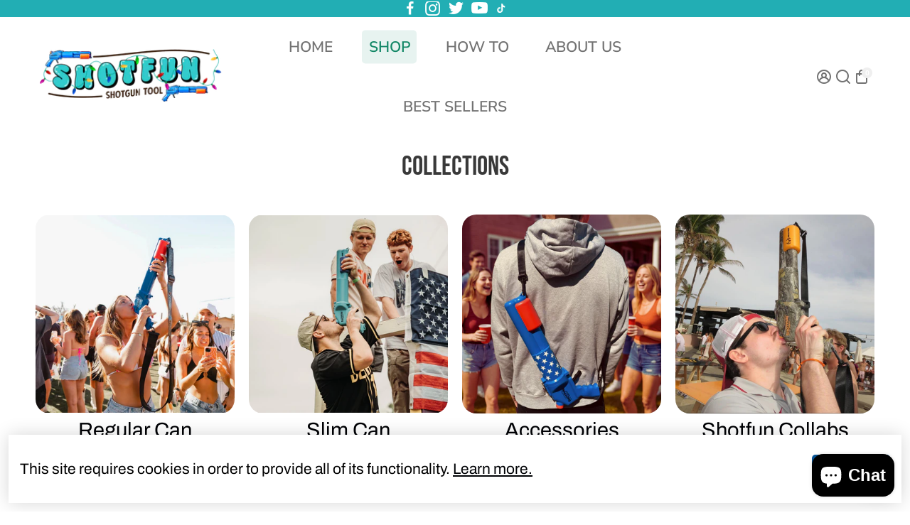

--- FILE ---
content_type: text/javascript
request_url: https://shotfun.co/cdn/shop/t/17/assets/booster.min.js?v=56630965430070328041744925280
body_size: 18379
content:
function debounce(t,e,r){var a;return function(){var o=this,n=arguments,s=function(){a=null,r||t.apply(o,n)},i=r&&!a;clearTimeout(a),a=setTimeout(s,e),i&&t.apply(o,n)}}function getRandomInt(t,e){return Math.floor(Math.random()*(e-t+1)+t)}function closeModal(t,e=!1){e||(e=t.currentTarget.closest("[data-bstr-modal]")||t.currentTarget.closest(".modal")),e.style.display="none"}const isUndefined=t=>void 0===t;Element.prototype.closestEl=function(t){for(var e=this.parentElement;e;){if(e.matches(t))return e;var r=e.querySelectorAll(t);for(let a=0,o=r.length;a<o;++a)if(null!=r[a]&&r[a]!=this)return r[a];e=e.parentElement}return null};const BstrDummyClass=new Proxy(new class t{},{get:(t,e)=>()=>{}}),__bstrInitClass=(t,...e)=>{try{return new t(...e)}catch(r){console.debug("[Booster Class Init] ",r)}};class BstrStore{constructor(){}get(t,e=!1,r=!0){let a=localStorage.getItem(t);if(!a)return e;if(!r)return a;try{let o=JSON.parse(a);if(o.data,o.exp,"bstr"!==o.storeRef)return o;if(o.exp&&o.exp<Date.now())return localStorage.removeItem(t),e;return o.data}catch(n){return e}}set(t,e,r=!1){let a=!!r&&!isNaN(r)&&Date.now()+6e4*r;return localStorage.setItem(t,JSON.stringify({data:e,storeRef:"bstr",exp:a})),!0}}class BstrAsync{constructor({events:t}){this.events=t}async load({url:t,section:e=!1,selector:r="body",json:a=!1}){e&&t.searchParams.set("section_id",e);let o=await fetch(t.toString());if(!o.ok)return{};try{let n=await o.text(),s=new DOMParser().parseFromString(n,"text/html");if(!a)return{html:s.querySelector(r).innerHTML,parser:s};try{return{html:s.querySelector(r).innerHTML,parser:s,json:JSON.parse(s.querySelector(a).innerText)}}catch(i){return console.debug(i),{html:s.querySelector(r).innerHTML,parser:s,json:!1}}}catch(c){return console.debug(c),{}}}async getUpsell(t){let{html:e}=await this.load({url:new URL(window.location.origin+t),section:"api__upsell",selector:".shopify-section"});return e}}class BstrCart{constructor({events:t,basync:e}){this.events=t,this.basync=e,this.queue=[],this.awaitingSuccess=[],this.listeners=[],this.minicart={lastUpdate:0},this.cartSuccessConfig={action:_settings.cartAction},this.cartSuccessInfoTemplate=document.querySelector(".add-to-cart__success--single-current")&&document.querySelector(".add-to-cart__success--single-current").innerHTML||!1;let r=document.querySelectorAll("[data-cart-container]");for(let a=0,o=r.length;a<o;++a)this.addListener(r[a]);this.dispatchListeners(),this.bindXHRFetch()}bindXHRFetch(){var t,e;let r=this,a=window.XMLHttpRequest.prototype.open;window.XMLHttpRequest.prototype.open=function t(){return this.addEventListener("load",function(){try{let t=new URL(this._url);t.origin==window.location.origin&&[`${window.Shopify.routes.root}cart/add.js`,`${window.Shopify.routes.root}cart/update.js`,`${window.Shopify.routes.root}cart/change.js`,`${window.Shopify.routes.root}cart/clear.js`,`${window.Shopify.routes.root}cart/add`,].includes(t.pathname)&&r.dispatchListeners({change:!0})}catch(e){try{[`${window.Shopify.routes.root}cart/add.js`,`${window.Shopify.routes.root}cart/update.js`,`${window.Shopify.routes.root}cart/change.js`,`${window.Shopify.routes.root}cart/clear.js`,`${window.Shopify.routes.root}cart/add`,].includes(this._url)&&r.dispatchListeners({change:!0})}catch(a){console.log("[BOOSTER THEME] Invalid URL format caught in XHR.")}}}),a.apply(this,arguments)},t=window,"function"==typeof(e=window.fetch)&&(t.fetch=function(){let t=e.apply(this,arguments);return t.then(t=>{try{let e=new URL(t.url);e.origin==window.location.origin&&[`${window.Shopify.routes.root}cart/add.js`,`${window.Shopify.routes.root}cart/update.js`,`${window.Shopify.routes.root}cart/change.js`,`${window.Shopify.routes.root}cart/clear.js`,`${window.Shopify.routes.root}cart/add`,].includes(e.pathname)&&r.dispatchListeners({change:!0})}catch(a){console.log("[BOOSTER THEME] Invalid URL format caught in fetch.")}}),t}),window.addEventListener("storage",t=>{"bstr:cart:update"==t.key&&bstore.get("bstr:cart:update",0)>r.minicart.lastUpdate&&this.dispatchListeners()})}open(){if(document.querySelectorAll("[data-minicart-input]:checked").length)return;let t=document.querySelectorAll("[data-minicart-input]");for(let e of t){let r=e.closestEl(".minicart__label");if(r&&r.clientHeight>0&&r.clientWidth>0)return e.checked=!0}}close(){let t=document.querySelectorAll("[data-minicart-input]:checked");for(let e of t)e.checked=!1}async clear(){(await fetch(`${window.Shopify.routes.root}cart/clear.js`)).ok&&this.events.trigger("booster:cart:clear")}addListener(t,e){let r=t.dataset.cartSettings.split(","),a={};for(let o=0,n=r.length;o<n;++o){let s=r[o];a[s]=t.querySelector(`[data-${s}]`)}this.listeners.push({target:t,settings:a})}minicartHandler(t){for(let e=0,r=this.listeners.length;e<r;++e){let a=this.listeners[e],o=Object.keys(a.settings);for(let n=0,s=o.length;n<s;++n){let i=o[n];if(a.settings[i]&&!(a.settings[i].dataset.lastUpdate>t)&&("undefined"==typeof events||-1!=events.indexOf(i))){switch(i){case"count":a.settings[i].innerText=this.minicart.data.item_count;break;case"product-list":a.settings[i].innerHTML=this.minicart.data.html;break;case"total":a.settings[i].innerText=this.minicart.data.total}a.settings[i].dataset.lastUpdate=t}}}}async dispatchListeners({change:t=!1}={}){let e=Date.now();if(e>this.minicart.lastUpdate){let r=await (await fetch(`${window.Shopify.routes.root}?section_id=api__minicart`,{headers:{Pragma:"no-cache","Cache-Control":"no-cache, no-store, must-revalidate",Expires:0}})).text(),a=document.createElement("div");a.innerHTML=r,this.minicart={lastUpdate:e,data:JSON.parse(a.innerText)},this.minicart.data.items=JSON.parse(this.minicart.data.items),this.events.trigger("booster:cart:update",this.minicart,!0)}for(this.minicartHandler(e),t&&localStorage.setItem("bstr:cart:update",e),this.events.trigger("booster:content:update",{trigger:"minicart"});this.awaitingSuccess.length;)this.success(this.awaitingSuccess.pop())}quantityHandler(t,e,r=!0){t.preventDefault();let a=t.target.parentElement.querySelector("[data-qty-input]");if(e){if(!isNaN(parseInt(a.max))&&parseInt(a.value)>=a.max)return this.error({description:"Seems like there are no more items in stock."});a.value++}else{if(0>=parseInt(a.value)||!r&&1==parseInt(a.value))return!1;--a.value}return!r||a.onchange({target:a})}addToQueue(t){this.queue.push(t),this.queue.length>1||this.checkQueue()}addToCartIU(){let t=document.querySelectorAll("input.inline-upsell__toggle:checked"),e={items:[]};for(let r=0,a=t.length;r<a;++r){let o=document.getElementById(t[r].dataset.for).value;e.items.push({quantity:1,id:o})}this.addToCartJSON(!1,e)}addToCart(t=!1,e=!1){if(!t&&!e)return;let r=!1;t&&(r=t.currentTarget,t.preventDefault(),t.stopImmediatePropagation()),e||(e=r.closest("form")),r&&(r.disabled=!0,r.querySelector("[data-button-text]").innerText=_bstrLocale.buttons.adding);let{prevent:a}=this.events.trigger("booster:cart:b*add",{form:e,target:r});if(a){r&&(r.disabled=!1,r.querySelector("[data-button-text]").innerText=r.dataset.originalText);return}this.addToQueue({form:e,target:r})}addToCartJSON(t=!1,e={items:[]}){let r=!1;t&&(r=t.currentTarget),r&&(r.disabled=!0,r.querySelector("[data-button-text]").innerText=_bstrLocale.buttons.adding);let{prevent:a}=this.events.trigger("booster:cart:b*add",{json:e,target:r});if(a){r&&(r.disabled=!1,r.querySelector("[data-button-text]").innerText=r.dataset.originalText);return}this.addToQueue({target:r,json:e})}async removeFromCart(t=!1,e){let r=!!t&&t.closest(".minicart__entry");t&&(t.disabled=!0),r&&(r.style.opacity="0.5");let a=await (await fetch(`${window.Shopify.routes.root}cart/change.js`,{method:"POST",headers:{"Content-Type":"application/json"},body:JSON.stringify({quantity:0,id:e})})).json();return!!isUndefined(a.status)||"success"==a.status||(t&&(t.disabled=!1),r&&(r.style.opacity="1"),this.error(a))}async updateQuantity(t,e,r,a=!1){let{target:o}=t;a||(e=o.dataset.variantId,r=o.value);let n=await (await fetch(`${window.Shopify.routes.root}cart/change.js`,{method:"POST",headers:{"Content-Type":"application/json"},body:JSON.stringify({quantity:r,id:e})})).json();if(!isUndefined(n.status)&&"success"!=n.status)return this.error(n)}checkQueue(){this.queue.length&&this.processQueue(this.queue.shift())}async processQueue(t){let{target:e,form:r,json:a}=t,o=await (await fetch(`${window.Shopify.routes.root}cart/add.js`,r?{method:"POST",body:new URLSearchParams(new FormData(r)),headers:{"Content-Type":"multipart/form-data"}}:{method:"POST",body:JSON.stringify(a),headers:{"Content-Type":"application/json"}})).json();e&&(e.disabled=!1,e.querySelector("[data-button-text]").innerText=e.dataset.originalText),window.dataLayer=window.dataLayer||[],window.dataLayer.push({event:"Add To Cart",items:[{id:o.id,name:o.title,brand:o.vendor,price:.01*o.price,variant:o.variant_title}]}),void 0!==o.status&&"success"!=o.status?this.error(o):this.awaitingSuccess.push(o),this.checkQueue()}async renderModal(t,e=!1){if(this.events.trigger("booster:cart:b*modal",{item:t,cart:this.minicart,will_upsell:e}).prevent)return;let r=document.getElementById("checkout--success"),a=r.closest(".modal"),o=t.image,n=t.product_title,s="",i=this.minicart.data.total,c=this.minicart.data.item_count;t.product_has_only_default_variant||(s=t.variant_title);let l=r.querySelector(".add-to-cart__success--single"),m=t=>l.querySelector(t),u=m(".add-to-cart__success--single-img");null!=o?(u.src=o,u.style.display="block"):u.style.display="none",m(".add-to-cart__success--single-title").innerText=n,m(".add-to-cart__success--single-variation").innerText=s;let d=this.cartSuccessInfoTemplate.replace("%total%",i).replace("%itemCount%",c+" item"+(c>1?"s":""));m(".add-to-cart__success--single-current").innerHTML=d;let h=this.events.trigger("booster:cart:b*upsell",{item:t,cart:this.minicart});if(e&&!h.prevent){let y=await this.basync.getUpsell(t.url),f=r.querySelector(".add-to-cart__success--upsell");if(f.style.display="none",""!=y.trim()){let p=document.getElementById("quickbuy__modal");p&&(p.style.display="none"),f.innerHTML=y,f.style.display="flex",this.events.trigger("booster:cart:upsell",{html:f,items:!1,item:t,cart:this.minicart})}}a.style.display="block",this.events.trigger("booster:content:update",{trigger:"upsell"})}success(t){let e=this.cartSuccessConfig,r=t.items&&t.items[0]||t;return(this.events.trigger("booster:cart:add",{item:r}),"cart"==e.action)?window.location=`${window.Shopify.routes.root}cart`:"checkout"==e.action?window.location=`${window.Shopify.routes.root}checkout`:"message"==e.action?this.events.trigger("booster:notify",{type:"success",message:"Product added to cart successfully."}):"minicart"==e.action?this.open():void this.renderModal(r,"upsell"==e.action)}error(t){return console.error("Error trying to add product:\n",t),this.events.trigger("booster:notify",{type:"error",message:t})}}class BstrCurrency{constructor({events:t}){this.moneyFormats={USD:{money_format:"${{amount}}",money_with_currency_format:"${{amount}} USD"},EUR:{money_format:"&euro;{{amount}}",money_with_currency_format:"&euro;{{amount}} EUR"},GBP:{money_format:"&pound;{{amount}}",money_with_currency_format:"&pound;{{amount}} GBP"},CAD:{money_format:"${{amount}}",money_with_currency_format:"${{amount}} CAD"},ALL:{money_format:"Lek {{amount}}",money_with_currency_format:"Lek {{amount}} ALL"},DZD:{money_format:"DA {{amount}}",money_with_currency_format:"DA {{amount}} DZD"},AFN:{money_format:"&#65;&#102; {{amount}}",money_with_currency_format:"&#65;&#102; {{amount}} AFN"},AOA:{money_format:"Kz{{amount}}",money_with_currency_format:"Kz{{amount}} AOA"},ARS:{money_format:"${{amount_with_comma_separator}}",money_with_currency_format:"${{amount_with_comma_separator}} ARS"},AMD:{money_format:"{{amount}} AMD",money_with_currency_format:"{{amount}} AMD"},AWG:{money_format:"Afl{{amount}}",money_with_currency_format:"Afl{{amount}} AWG"},AUD:{money_format:"${{amount}}",money_with_currency_format:"${{amount}} AUD"},BBD:{money_format:"${{amount}}",money_with_currency_format:"${{amount}} Bds"},AZN:{money_format:"m.{{amount}}",money_with_currency_format:"m.{{amount}} AZN"},BDT:{money_format:"Tk {{amount}}",money_with_currency_format:"Tk {{amount}} BDT"},BSD:{money_format:"BS${{amount}}",money_with_currency_format:"BS${{amount}} BSD"},BHD:{money_format:"{{amount}}0 BD",money_with_currency_format:"{{amount}}0 BHD"},BYN:{money_format:"Br {{amount}}",money_with_currency_format:"Br {{amount}} BYN"},BYR:{money_format:"Br {{amount}}",money_with_currency_format:"Br {{amount}} BYR"},BZD:{money_format:"BZ${{amount}}",money_with_currency_format:"BZ${{amount}} BZD"},BTN:{money_format:"Nu {{amount}}",money_with_currency_format:"Nu {{amount}} BTN"},BAM:{money_format:"KM {{amount_with_comma_separator}}",money_with_currency_format:"KM {{amount_with_comma_separator}} BAM"},BRL:{money_format:"R$ {{amount_with_comma_separator}}",money_with_currency_format:"R$ {{amount_with_comma_separator}} BRL"},BOB:{money_format:"Bs{{amount_with_comma_separator}}",money_with_currency_format:"Bs{{amount_with_comma_separator}} BOB"},BMD:{money_format:"&#36; {{amount}}",money_with_currency_format:"&#36; {{amount}} BMD"},BIF:{money_format:"&#70;&#66;&#117; {{amount}}",money_with_currency_format:"&#70;&#66;&#117; {{amount}} BIF"},BWP:{money_format:"P{{amount}}",money_with_currency_format:"P{{amount}} BWP"},BND:{money_format:"${{amount}}",money_with_currency_format:"${{amount}} BND"},CVE:{money_format:"&#36; {{amount}}",money_with_currency_format:"&#36; {{amount}} CVE"},KMF:{money_format:"&#67;&#70; {{amount}}",money_with_currency_format:"&#67;&#70; {{amount}} KMF"},CUC:{money_format:"{{amount}}",money_with_currency_format:"{{amount}} CUC"},CUP:{money_format:"{{amount}}",money_with_currency_format:"{{amount}} CUP"},CDF:{money_format:"&#70;&#67; {{amount}}",money_with_currency_format:"&#70;&#67; {{amount}} CDF"},DJF:{money_format:"&#70;&#100;&#106; {{amount}}",money_with_currency_format:"&#70;&#100;&#106; {{amount}} DJF"},ERN:{money_format:"{{amount}}",money_with_currency_format:"{{amount}} ERN"},FKP:{money_format:"&#163; {{amount}}",money_with_currency_format:"&#163; {{amount}} FKP"},GIP:{money_format:"&#163; {{amount}}",money_with_currency_format:"&#163; {{amount}} GIP"},XAU:{money_format:"{{amount}}",money_with_currency_format:"{{amount}} XAU"},GGP:{money_format:"{{amount}}",money_with_currency_format:"{{amount}} GGP"},GNF:{money_format:"&#70;&#71; {{amount}}",money_with_currency_format:"&#70;&#71; {{amount}} GNF"},HTG:{money_format:"&#71; {{amount}}",money_with_currency_format:"&#71; {{amount}} HTG"},XDR:{money_format:"{{amount}}",money_with_currency_format:"{{amount}} XDR"},IDR:{money_format:"{{amount_with_comma_separator}} IDR",money_with_currency_format:"Rp {{amount_with_comma_separator}} IDR"},IQD:{money_format:"&#1593;.&#1583; {{amount}}",money_with_currency_format:"&#1593;.&#1583; {{amount}} IQD"},IMP:{money_format:"{{amount}}",money_with_currency_format:"{{amount}} IMP"},LAK:{money_format:"&#8365; {{amount}}",money_with_currency_format:"&#8365; {{amount}} LAK"},LSL:{money_format:"&#76; {{amount}}",money_with_currency_format:"&#76; {{amount}} LSL"},LRD:{money_format:"&#36; {{amount}}",money_with_currency_format:"&#36; {{amount}} LRD"},LYD:{money_format:"&#1604;.&#1583; {{amount}}",money_with_currency_format:"&#1604;.&#1583; {{amount}} LYD"},MWK:{money_format:"&#77;&#75; {{amount}}",money_with_currency_format:"&#77;&#75; {{amount}} MWK"},MRO:{money_format:"&#85;&#77; {{amount}}",money_with_currency_format:"&#85;&#77; {{amount}} MRO"},KPW:{money_format:"&#8361; {{amount}}",money_with_currency_format:"&#8361; {{amount}} KPW"},OMR:{money_format:"{{amount_with_comma_separator}} OMR",money_with_currency_format:"{{amount_with_comma_separator}} OMR"},PAB:{money_format:"&#66;&#47;&#46; {{amount}}",money_with_currency_format:"&#66;&#47;&#46; {{amount}} PAB"},SHP:{money_format:"&#163; {{amount}}",money_with_currency_format:"&#163; {{amount}} SHP"},SVC:{money_format:"&#36; {{amount}}",money_with_currency_format:"&#36; {{amount}} SVC"},SLL:{money_format:"&#76;&#101; {{amount}}",money_with_currency_format:"&#76;&#101; {{amount}} SLL"},XAG:{money_format:"{{amount}}",money_with_currency_format:"{{amount}} XAG"},SBD:{money_format:"&#36; {{amount}}",money_with_currency_format:"&#36; {{amount}} SBD"},SOS:{money_format:"&#83; {{amount}}",money_with_currency_format:"&#83; {{amount}} SOS"},SDG:{money_format:"&#163; {{amount}}",money_with_currency_format:"&#163; {{amount}} SDG"},SRD:{money_format:"&#36; {{amount}}",money_with_currency_format:"&#36; {{amount}} SRD"},SZL:{money_format:"&#76; {{amount}}",money_with_currency_format:"&#76; {{amount}} SZL"},TJS:{money_format:"&#84;&#74;&#83; {{amount}}",money_with_currency_format:"&#84;&#74;&#83; {{amount}} TJS"},TOP:{money_format:"&#84;&#36; {{amount}}",money_with_currency_format:"&#84;&#36; {{amount}} TOP"},TMT:{money_format:"&#109; {{amount}}",money_with_currency_format:"&#109; {{amount}} TMT"},UZS:{money_format:"&#1083;&#1074; {{amount}}",money_with_currency_format:"&#1083;&#1074; {{amount}} UZS"},YER:{money_format:"&#65020; {{amount}}",money_with_currency_format:"&#65020; {{amount}} YER"},BGN:{money_format:"{{amount}} Đ\xbbĐ˛",money_with_currency_format:"{{amount}} Đ\xbbĐ˛ BGN"},MMK:{money_format:"K{{amount}}",money_with_currency_format:"K{{amount}} MMK"},KHR:{money_format:"KHR{{amount}}",money_with_currency_format:"KHR{{amount}}"},KYD:{money_format:"${{amount}}",money_with_currency_format:"${{amount}} KYD"},XAF:{money_format:"FCFA{{amount}}",money_with_currency_format:"FCFA{{amount}} XAF"},CLP:{money_format:"${{amount_no_decimals}}",money_with_currency_format:"${{amount_no_decimals}} CLP"},CNY:{money_format:"&#165;{{amount}}",money_with_currency_format:"&#165;{{amount}} CNY"},COP:{money_format:"${{amount_with_comma_separator}}",money_with_currency_format:"${{amount_with_comma_separator}} COP"},CRC:{money_format:"&#8353; {{amount_with_comma_separator}}",money_with_currency_format:"&#8353; {{amount_with_comma_separator}} CRC"},HRK:{money_format:"{{amount_with_comma_separator}} kn",money_with_currency_format:"{{amount_with_comma_separator}} kn HRK"},CZK:{money_format:"{{amount_with_comma_separator}} K&#269;",money_with_currency_format:"{{amount_with_comma_separator}} K&#269;"},DKK:{money_format:"{{amount_with_comma_separator}}",money_with_currency_format:"kr.{{amount_with_comma_separator}}"},DOP:{money_format:"RD$ {{amount}}",money_with_currency_format:"RD$ {{amount}}"},XCD:{money_format:"${{amount}}",money_with_currency_format:"EC${{amount}}"},EGP:{money_format:"LE {{amount}}",money_with_currency_format:"LE {{amount}} EGP"},ETB:{money_format:"Br{{amount}}",money_with_currency_format:"Br{{amount}} ETB"},XPF:{money_format:"{{amount_no_decimals_with_comma_separator}} XPF",money_with_currency_format:"{{amount_no_decimals_with_comma_separator}} XPF"},FJD:{money_format:"${{amount}}",money_with_currency_format:"FJ${{amount}}"},GMD:{money_format:"D {{amount}}",money_with_currency_format:"D {{amount}} GMD"},GHS:{money_format:"GH&#8373;{{amount}}",money_with_currency_format:"GH&#8373;{{amount}}"},GTQ:{money_format:"Q{{amount}}",money_with_currency_format:"{{amount}} GTQ"},GYD:{money_format:"G${{amount}}",money_with_currency_format:"${{amount}} GYD"},GEL:{money_format:"{{amount}} GEL",money_with_currency_format:"{{amount}} GEL"},HNL:{money_format:"L {{amount}}",money_with_currency_format:"L {{amount}} HNL"},HKD:{money_format:"${{amount}}",money_with_currency_format:"HK${{amount}}"},HUF:{money_format:"{{amount_no_decimals_with_comma_separator}}",money_with_currency_format:"{{amount_no_decimals_with_comma_separator}} Ft"},ISK:{money_format:"{{amount_no_decimals}} kr",money_with_currency_format:"{{amount_no_decimals}} kr ISK"},INR:{money_format:"Rs. {{amount}}",money_with_currency_format:"Rs. {{amount}}"},IDR:{money_format:"{{amount_with_comma_separator}}",money_with_currency_format:"Rp {{amount_with_comma_separator}}"},ILS:{money_format:"{{amount}} NIS",money_with_currency_format:"{{amount}} NIS"},JMD:{money_format:"${{amount}}",money_with_currency_format:"${{amount}} JMD"},JPY:{money_format:"&#165;{{amount_no_decimals}}",money_with_currency_format:"&#165;{{amount_no_decimals}} JPY"},JEP:{money_format:"&pound;{{amount}}",money_with_currency_format:"&pound;{{amount}} JEP"},JOD:{money_format:"{{amount}}0 JD",money_with_currency_format:"{{amount}}0 JOD"},KZT:{money_format:"{{amount}} KZT",money_with_currency_format:"{{amount}} KZT"},KES:{money_format:"KSh{{amount}}",money_with_currency_format:"KSh{{amount}}"},KWD:{money_format:"{{amount}}0 KD",money_with_currency_format:"{{amount}}0 KWD"},KGS:{money_format:"Đ\xbbĐ˛{{amount}}",money_with_currency_format:"Đ\xbbĐ˛{{amount}}"},LVL:{money_format:"Ls {{amount}}",money_with_currency_format:"Ls {{amount}} LVL"},LBP:{money_format:"L&pound;{{amount}}",money_with_currency_format:"L&pound;{{amount}} LBP"},LTL:{money_format:"{{amount}} Lt",money_with_currency_format:"{{amount}} Lt"},MGA:{money_format:"Ar {{amount}}",money_with_currency_format:"Ar {{amount}} MGA"},MKD:{money_format:"Đ\xb4Đ\xb5Đ˝ {{amount}}",money_with_currency_format:"Đ\xb4Đ\xb5Đ˝ {{amount}} MKD"},MOP:{money_format:"MOP${{amount}}",money_with_currency_format:"MOP${{amount}}"},MVR:{money_format:"Rf{{amount}}",money_with_currency_format:"Rf{{amount}} MRf"},MXN:{money_format:"$ {{amount}}",money_with_currency_format:"$ {{amount}} MXN"},MYR:{money_format:"RM{{amount}} MYR",money_with_currency_format:"RM{{amount}} MYR"},MUR:{money_format:"Rs {{amount}}",money_with_currency_format:"Rs {{amount}} MUR"},MDL:{money_format:"{{amount}} MDL",money_with_currency_format:"{{amount}} MDL"},MAD:{money_format:"{{amount}} dh",money_with_currency_format:"Dh {{amount}} MAD"},MNT:{money_format:"{{amount_no_decimals}} &#8366",money_with_currency_format:"{{amount_no_decimals}} MNT"},MZN:{money_format:"{{amount}} Mt",money_with_currency_format:"Mt {{amount}} MZN"},NAD:{money_format:"N${{amount}}",money_with_currency_format:"N${{amount}} NAD"},NPR:{money_format:"Rs{{amount}}",money_with_currency_format:"Rs{{amount}} NPR"},ANG:{money_format:"&fnof;{{amount}}",money_with_currency_format:"{{amount}} NA&fnof;"},NZD:{money_format:"${{amount}}",money_with_currency_format:"${{amount}} NZD"},NIO:{money_format:"C${{amount}}",money_with_currency_format:"C${{amount}} NIO"},NGN:{money_format:"&#8358;{{amount}}",money_with_currency_format:"&#8358;{{amount}} NGN"},NOK:{money_format:"kr {{amount_with_comma_separator}}",money_with_currency_format:"kr {{amount_with_comma_separator}} NOK"},OMR:{money_format:"{{amount_with_comma_separator}} OMR",money_with_currency_format:"{{amount_with_comma_separator}} OMR"},PKR:{money_format:"Rs.{{amount}}",money_with_currency_format:"Rs.{{amount}} PKR"},PGK:{money_format:"K {{amount}}",money_with_currency_format:"K {{amount}} PGK"},PYG:{money_format:"Gs. {{amount_no_decimals_with_comma_separator}}",money_with_currency_format:"Gs. {{amount_no_decimals_with_comma_separator}} PYG"},PEN:{money_format:"S/. {{amount}}",money_with_currency_format:"S/. {{amount}} PEN"},PHP:{money_format:"&#8369;{{amount}}",money_with_currency_format:"&#8369;{{amount}} PHP"},PLN:{money_format:"{{amount_with_comma_separator}} zl",money_with_currency_format:"{{amount_with_comma_separator}} zl PLN"},QAR:{money_format:"QAR {{amount_with_comma_separator}}",money_with_currency_format:"QAR {{amount_with_comma_separator}}"},RON:{money_format:"{{amount_with_comma_separator}} lei",money_with_currency_format:"{{amount_with_comma_separator}} lei RON"},RUB:{money_format:"&#1088;&#1091;&#1073;{{amount_with_comma_separator}}",money_with_currency_format:"&#1088;&#1091;&#1073;{{amount_with_comma_separator}} RUB"},RWF:{money_format:"{{amount_no_decimals}} RF",money_with_currency_format:"{{amount_no_decimals}} RWF"},WST:{money_format:"WS$ {{amount}}",money_with_currency_format:"WS$ {{amount}} WST"},SAR:{money_format:"{{amount}} SR",money_with_currency_format:"{{amount}} SAR"},STD:{money_format:"Db {{amount}}",money_with_currency_format:"Db {{amount}} STD"},RSD:{money_format:"{{amount}} RSD",money_with_currency_format:"{{amount}} RSD"},SCR:{money_format:"Rs {{amount}}",money_with_currency_format:"Rs {{amount}} SCR"},SGD:{money_format:"${{amount}}",money_with_currency_format:"${{amount}} SGD"},SYP:{money_format:"S&pound;{{amount}}",money_with_currency_format:"S&pound;{{amount}} SYP"},ZAR:{money_format:"R {{amount}}",money_with_currency_format:"R {{amount}} ZAR"},KRW:{money_format:"&#8361;{{amount_no_decimals}}",money_with_currency_format:"&#8361;{{amount_no_decimals}} KRW"},LKR:{money_format:"Rs {{amount}}",money_with_currency_format:"Rs {{amount}} LKR"},SEK:{money_format:"{{amount_no_decimals}} kr",money_with_currency_format:"{{amount_no_decimals}} kr SEK"},CHF:{money_format:"SFr. {{amount}}",money_with_currency_format:"SFr. {{amount}} CHF"},TWD:{money_format:"${{amount}}",money_with_currency_format:"${{amount}} TWD"},THB:{money_format:"{{amount}} &#xe3f;",money_with_currency_format:"{{amount}} &#xe3f; THB"},TZS:{money_format:"{{amount}} TZS",money_with_currency_format:"{{amount}} TZS"},TTD:{money_format:"${{amount}}",money_with_currency_format:"${{amount}} TTD"},TND:{money_format:"{{amount}}",money_with_currency_format:"{{amount}} DT"},TRY:{money_format:"{{amount}}TL",money_with_currency_format:"{{amount}}TL"},UGX:{money_format:"Ush {{amount_no_decimals}}",money_with_currency_format:"Ush {{amount_no_decimals}} UGX"},UAH:{money_format:"\xe2‚\xb4{{amount}}",money_with_currency_format:"\xe2‚\xb4{{amount}} UAH"},AED:{money_format:"Dhs. {{amount}}",money_with_currency_format:"Dhs. {{amount}} AED"},UYU:{money_format:"${{amount_with_comma_separator}}",money_with_currency_format:"${{amount_with_comma_separator}} UYU"},VUV:{money_format:"${{amount}}",money_with_currency_format:"${{amount}}VT"},VEF:{money_format:"Bs. {{amount_with_comma_separator}}",money_with_currency_format:"Bs. {{amount_with_comma_separator}} VEF"},VND:{money_format:"{{amount_no_decimals_with_comma_separator}}&#8363;",money_with_currency_format:"{{amount_no_decimals_with_comma_separator}} VND"},XBT:{money_format:"{{amount_no_decimals}} BTC",money_with_currency_format:"{{amount_no_decimals}} BTC"},XOF:{money_format:"CFA{{amount}}",money_with_currency_format:"CFA{{amount}} XOF"},ZMW:{money_format:"K{{amount_no_decimals_with_comma_separator}}",money_with_currency_format:"ZMW{{amount_no_decimals_with_comma_separator}}"}},this.currentCurrency=bstore.get("currentCurrency"),this.format=_settings.currencyFormat||"money_with_currency_format",this.events=t,this.currentCurrency&&Shopify.currency.active!==this.currentCurrency&&this.convertAll({}),this.events.on("booster:content:update",(t={})=>this.convertAll(t)),this.events.on("booster:price:update",this.priceUpdate.bind(this))}formatMoney(t,e){"string"==typeof t&&(t=t.replace(".",""));var r="",a=/\{\{\s*(\w+)\s*\}\}/,o=e||"${{amount}}";function n(t,e){return void 0===t?e:t}function s(t,e,r,a){if(e=n(e,2),r=n(r,","),a=n(a,"."),isNaN(t)||null==t)return 0;var o=(t=(t/100).toFixed(e)).split(".");return o[0].replace(/(\d)(?=(\d\d\d)+(?!\d))/g,"$1"+r)+(o[1]?a+o[1]:"")}switch(o.match(a)[1]){case"amount":r=s(t,2);break;case"amount_no_decimals":r=s(t,0);break;case"amount_with_comma_separator":r=s(t,2,".",",");break;case"amount_no_decimals_with_comma_separator":r=s(t,0,".",",")}return o.replace(a,r)}priceUpdate({elements:t}){let e=Shopify.currency.active,r=bstore.get("currentCurrency"),a=this.getFormat(r),o=this.getFormat(e);if(e!=r)for(let n of t)this.elemConvert({element:n,oldCurrency:e,newCurrency:r,oldFormat:o,newFormat:a})}elemConvert({element:t,oldCurrency:e=!1,newCurrency:r=!1,newFormat:a=!1,oldFormat:o=!1}){let n=t.innerText;if(!n||""==n.trim())return;let s=e||Shopify.currency.active;if(!s)return;let i=r||bstore.get("currentCurrency");if(!i)return;let c=a||this.getFormat(i),l;l=-1!==(o||this.getFormat(s)).indexOf("amount_no_decimals")?Currency.convert(100*parseInt(n.replace(/[^0-9]/g,""),10),s,i):"JOD"===s||"KWD"==s||"BHD"==s?Currency.convert(parseInt(n.replace(/[^0-9]/g,""),10)/10,s,i):Currency.convert(parseInt(n.replace(/[^0-9]/g,""),10),s,i),t.innerHTML=this.formatMoney(l,c),t.dataset.currency=i}convert({amount:t=!1,oldc:e=!1,newc:r=!1}){if(!t||!(e=e||Shopify.currency.active)||!(r=r||bstore.get("currentCurrency")))return t;let a=this.getFormat(r),o;return o=-1!==this.getFormat(e).indexOf("amount_no_decimals")?Currency.convert(100*parseInt(t.replace(/[^0-9]/g,""),10),e,r):"JOD"===e||"KWD"==e||"BHD"==e?Currency.convert(parseInt(t.replace(/[^0-9]/g,""),10)/10,e,r):Currency.convert(parseInt(t.replace(/[^0-9]/g,""),10),e,r),this.formatMoney(o,a)}convertAll({oldCurrency:t=!1,newCurrency:e=!1,selector:r=".jsPrice",format:a=this.format}){let o=t||Shopify.currency.active;if(!o)return;let n=e||bstore.get("currentCurrency");if(!n||n==o)return;let s=this.moneyFormats[o][a]||"{{amount}}",i=this.moneyFormats[n][a]||"{{amount}}",c=document.querySelectorAll(r);for(let l=0,m=c.length;l<m;++l){let u,d=c[l];if(d.dataset.currency==n)continue;let h=d.innerText;h&&""!=h.trim()&&(u=-1!==s.indexOf("amount_no_decimals")?Currency.convert(100*parseInt(h.replace(/[^0-9]/g,""),10),o,n):"JOD"===o||"KWD"==o||"BHD"==o?Currency.convert(parseInt(h.replace(/[^0-9]/g,""),10)/10,o,n):Currency.convert(parseInt(h.replace(/[^0-9]/g,""),10),o,n),d.innerHTML=this.formatMoney(u,i),d.dataset.currency=n)}bstore.set("currentCurrency",n),this.currentCurrency=n}getFormat(t=!1,e=!1){return e=e||_settings.currencyFormat||"money_with_currency_format",t=t||Shopify.currency.active,this.moneyFormats[t][e]}}class BstrFreeShipping{constructor({events:t,cfx:e}){this.events=t,this.cfx=e,this.goal=100*parseFloat(_settings.freeShippingAmount.trim()),this.current=0,this.format=this.cfx.getFormat(Shopify.currency.active),this.events.on("booster:cart:update",this.updateBars.bind(this)),this.events.on("booster:content:update",this.updateBars.bind(this))}updateBars(t={}){let e=t.data&&t.data.total_raw||this.current;this.current=e;let r=Math.min(e/this.goal*100,100),a=this.cfx.convert({amount:this.cfx.formatMoney(this.goal-e,this.format)}),o=document.querySelectorAll("[data-free-shipping-bar]"),n=document.querySelectorAll("[data-free-shipping-text]");for(let s of o)s.style.width=r+"%";for(let i of n)i.innerHTML=100==r?i.dataset.gotFreeShipping:i.dataset.freeShippingText.replace("%AMOUNT%",`<span class="jsPrice">${a}</span>`)}}class BstrLocalize{constructor({events:t,cfx:e}){this.events=t,this.cfx=e,_settings.geolocation&&this.events.on("booster:geo:visitor",this.localize.bind(this))}async localize(t){if(bstore.get("bstrLocalized"))return;bstore.set("bstrLocalized",!0,1440);let e=t.currency.code,r=t.language.code,a=window.location.pathname,o=!1;if(r!=Shopify.locale&&Object.keys(bstri18n.locales).includes(r)){let n=bstri18n.locales[r],s=bstri18n.locales[Shopify.locale];s.primary||(a=a.replace(`${s.url}`,"")),n.primary||(a=`${n.url}${a}`),o=!0}let i=bstri18n.currency_mode,c=bstri18n.currencies;if("none"!=i&&c.includes(e)){if("convert"==i&&bstore.get("currentCurrency")!=e)this.cfx.convertAll({oldCurrency:bstore.get("currentCurrency")||Shopify.currency.active,newCurrency:e}),this.events.trigger("booster:currency:changed");else if(Shopify.currency.active!=e){let l=new FormData;if(l.append("form_type","currency"),l.append("currency",e),await fetch(`${window.Shopify.routes.root}cart/update`,{body:l,method:"POST"}),!o)return window.location.reload()}}if(o)return window.location=a}}class BstrCntr{constructor(t="[data-bstr-cntr]"){this.id=t,this.counters=[],this.interval=!1,this.initCounters()}initCounters(){let t=document.querySelectorAll(`${this.id}:not([data-bstr-initd])`);if(!t.length)return;let e=1e3*parseInt(t[0].dataset.bstrCntrInterval);for(let r of(this.interval&&clearInterval(this.interval),t))this.counters.push(r),r.dataset.bstrInitd="true";this.interval=setInterval(this.countManagement.bind(this),e)}countManagement(){let t={};for(let e=0,r=this.counters.length;e<r;++e){let a=this.counters[e];if(t[a.dataset.bstrCntrId]){a.innerText=t[a.dataset.bstrCntrId];continue}let o=a.dataset.bstrCntrLimit,n=parseInt(a.innerText)||o,s=getRandomInt(Math.max(n-.1*n,1),Math.min(n+.1*n,o));a.innerText=s,t[a.dataset.bstrCntrId]=s}}}class BstrCopycat{constructor(){document.addEventListener("contextmenu",function(t){return t.preventDefault()}),this.preventInspectElement(),_settings.copycatText&&this.preventTextSelect()}preventTextSelect(){let t=document.createElement("style");t.innerText="*:not(textarea):not(input):not(select):not(form):not(datalist):not(fieldset):not(option) {-webkit-touch-callout: none !important;-webkit-user-select: none !important;-khtml-user-select: none !important;-moz-user-select: none !important;-ms-user-select: none !important;user-select: none !important;}",document.body.appendChild(t)}preventInspectElement(){document.onkeydown=function(t){if(!t.defaultPrevented&&("F12"==t.code||"F12"==t.key||t.ctrlKey&&t.shiftKey&&("j"==t.key||"J"==t.key||"KeyJ"==t.code)||t.ctrlKey&&t.shiftKey&&("c"==t.key||"C"==t.key||"KeyC"==t.code)||t.ctrlKey&&t.shiftKey&&("i"==t.key||"I"==t.key||"KeyI"==t.code)||t.ctrlKey&&("u"==t.key||"U"==t.key||"KeyU"==t.code)||_settings.copycatText&&(t.ctrlKey&&("c"==t.key||"C"==t.key||"KeyC"==t.code)||t.ctrlKey&&("a"==t.key||"A"==t.key||"KeyA"==t.code)||t.ctrlKey&&("x"==t.key||"X"==t.key||"KeyX"==t.code))))return!1}}}class BstrCountdown{constructor({events:t}){this.events=t,this.init(),this.events.on("booster:content:update",()=>this.init())}async init(t=document){let e=t.querySelectorAll("[data-countdown]");this.bstrCts?this.bstrCts.push(...e):this.bstrCts=[...e];let r=bstore.get("bstrCts");r||(r={});let a=new Date().getTime(),o=parseInt(_settings.countdownRandom);function n(t){switch(t){case"days":default:return 864e5;case"hours":return 36e5;case"minutes":return 6e4;case"seconds":return 1e3}}let s,i,c;if(_settings.countdownTime.includes("/"))i=(s=new Date(_settings.countdownTime).getTime())-864e5*o,c=s+864e5*o;else{let l=parseInt(_settings.countdownTime),m=n(_settings.countdownTimeFormat);i=a+Math.abs(l-o)*m,c=a+Math.abs(l+o)*m}function u(t,e,r=!0){if("app"==e){let o=getRandomInt(i,c);return t.dataset.expiryTime=o,o}{let s,l=t.dataset.duration;return s=l.includes("/")?new Date(l).getTime():a+parseInt(l)*n(t.dataset.durationFormat),r&&(t.dataset.expiryTime=s),s}}for(let d=0,h=e.length;d<h;++d){let y=e[d];y.removeAttribute("data-countdown");let f=y.dataset.ctKey,p=y.dataset.duration&&y.dataset.durationFormat?"block":"app";if(!r[f]||r[f]<a||Shopify.designMode){let g=u(y,p);r[f]=g}else if("app"==p){if(r[f]>c){let b=getRandomInt(i,c);r[f]=b,y.dataset.expiryTime=b}else y.dataset.expiryTime=r[f]}else{let w=u(y,p,!1);r[f]>w?(y.dataset.expiryTime=s,r[f]=w):y.dataset.expiryTime=r[f]}}bstore.set("bstrCts",r,1440),this.countdownStarted||(setInterval(this.tickCountdowns.bind(this),1e3),this.countdownStarted=!0)}tickCountdowns(){for(let t=0,e=this.bstrCts.length;t<e;++t)this.tickCountdown(this.bstrCts[t])}tickCountdown(t){if("true"==t.dataset.countdownTimedOut)return;let e=(parseInt(t.dataset.expiryTime)-Date.now())/1e3,r=t.querySelector(".days"),a=t.querySelector(".hours"),o=t.querySelector(".minutes"),n=t.querySelector(".seconds");if(e<=0){if("cart-ct-timer"==t.dataset.ctKey){t.dataset.expiryTime=Date.now()+3e5;return}t.dataset.countdownTimedOut="true",r&&(r.innerText="00"),a&&(a.innerText="00"),o&&(o.innerText="00"),n&&(n.innerText="00");return}let s=Math.floor(e/86400);r&&(r.innerText=s>=10&&s||"0"+s);let i=Math.floor((e-=86400*s)/3600)%24;e-=3600*i,a&&(a.innerText=i>=10&&i||"0"+i);let c=Math.floor(e/60)%60;e-=60*c,o&&(o.innerText=c>=10&&c||"0"+c);let l=e%60;n&&(n.innerText=l>=10&&Math.floor(l)||"0"+Math.floor(l))}}class BstrDynTitle{constructor(){this.originalTitle=document.title;let t=parseInt(_settings.dynTitleIntr);this.intr=isNaN(t)?2500:1e3*t,this.initLeavePage(),this.initOnPage()}initLeavePage(){let t=_settings.BPDynTitle.trim().split("\n");this.LPTitles=[this.originalTitle,...t],window.addEventListener("blur",()=>{clearInterval(this.OPRotation),this.OPRotation=!1,document.title=this.originalTitle,""!=t[0]&&(this.LPRotation||(this.LPRotation=setInterval(()=>this.rotateTitles(this.LPTitles),this.intr)))})}initOnPage(){let t=_settings.OPDynTitle.trim().split("\n");this.OPTitles=[this.originalTitle,...t],window.addEventListener("focus",()=>{clearInterval(this.LPRotation),this.LPRotation=!1,document.title=this.originalTitle,""!=t[0]&&(this.OPRotation||(this.OPRotation=setInterval(()=>this.rotateTitles(this.OPTitles),this.intr)))}),this.LPRotation||""==t[0]||(this.OPRotation=setInterval(()=>this.rotateTitles(this.OPTitles),this.intr))}rotateTitles(t){let e=t.length,r=t.indexOf(document.title);++r>=e&&(r=0),document.title=t[r]}}class BstrElements{constructor({events:t,basync:e,cfx:r,cart:a}){this.events=t,this.cfx=r,this.cart=a,this.basync=e,this.stock=new BstrStock({events:t}),this.marqueeIntervals={},this.cardTemplate=document.getElementById("productCardTemplate"),this.checkPagination(),this.initMarquees(),this.initElements(),this.events.on("booster:content:update",this.initElements.bind(this)),this.events.on("booster:currency:changed",()=>this.cfxInput()),this.rendering=!1}initElements(){this.quantityHandlers(),this.cfxInput(),this.initSearch(),this.boosterRevert(),this.localizeDates()}async initMarquees(){let t=document.querySelectorAll('[data-blocktype="barTextMarquee"]');for(let e=0,r=t.length;e<r;e++){let a=t[e],o=a.dataset.blockid;this.marqueeIntervals[o]=setInterval(this.scrollMarquee,2e3,a)}}scrollMarquee(t){if(t.dataset.currentmessage>=t.dataset.messagescount){t.dataset.currentmessage=0,t.style.transform="translateY(0%)";return}t.dataset.currentmessage++,t.style.transform=`translateY(-${100*t.dataset.currentmessage}%)`}checkPagination(){if("infinite"==_settings.pagination){let t=document.querySelector(".row--product.product__list");t&&(self=this,window.addEventListener("scroll",debounce(()=>{if(window.innerHeight+window.scrollY>=t.offsetHeight&&!1===this.rendering){let e=document.querySelector(".pagination--hidden");e&&(this.rendering=!0,self.renderChangePage(!1,e,!1))}},250)))}}boosterRevert(){let t=document.querySelectorAll(".booster--revert div:not(.booster--revert)");for(let e=0,r=t.length;e<r;++e)t[e].classList.add("booster--revert")}initSearch(){let t=document.querySelectorAll("input[data-search]:not([data-bstr-initd])");for(let e=0,r=t.length;e<r;++e)t[e].dataset.bstrInitd="true",t[e].oninput=debounce(this.searchSuggest.bind(this),230,!1)}cfxInput(){if("convert"==bstri18n.currency_mode){let t=bstore.get("currentCurrency");t&&t!=Shopify.currency.active&&document.querySelectorAll("[data-currency-selector]").forEach(e=>{e.value=t})}}quantityHandlers(){let t=document.querySelectorAll("[data-qty-int-input]:not([data-bstr-initd])");for(let e of t)e.dataset.bstrInitd="true",e.oninput=debounce(t=>{e.onchange(t)},500,!1)}convertCurrencyChange(t){let e=t.value;e!=bstore.get("currentCurrency")&&this.cfx.convertAll({oldCurrency:bstore.get("currentCurrency")||Shopify.currency.active,newCurrency:e})}submitCurrencyChange(t){return t.closest("form").submit()}languageChange(t){return window.location=t.value}stickyBuy(t,e){if(t.dataset.productId){let r=t.closestEl(".sticky--mobile");if(r.classList.contains("sticky--closed"))return r.classList.remove("sticky--closed")}else{let a=t.dataset.buyButton,o=document.getElementById("product_form_"+a);o&&this.cart.addToCart(e,o)}}closeSticky(t){t.closest(".sticky--mobile").classList.add("sticky--closed")}async renderSort(t){let e=new URL(document.URL);e.searchParams.set("sort_by",t.value),e.searchParams.delete("page");let r=e.href,a=document.querySelector(".shopify-section.row--product.product__list");a.style.opacity="0.5";let{html:o}=await this.basync.load({url:e,section:"product-list",selector:"#shopify-section-product-list"});if(!o)return a.style.opacity="1";a.innerHTML=o,history.replaceState({},"",r),this.events.trigger("booster:content:update",{trigger:"sort"}),a.style.opacity="1"}submitSearch(t){t.closestEl("form").submit()}openSearch(t){t?(t.closestEl("[data-search-container]").classList.add("focused"),"input"!=t.tagName&&(t=t.closestEl("input"))):((t=document.querySelector(".search__container--abs")).classList.add("focused"),t=t.querySelector("input")),t.focus();let e=document.querySelector("[data-search-container].focused");e.closestEl("input").focus();let r=t.closestEl("[data-search-suggest]");t.value.length||boosterTheme.handleEmptySearch(r)}closeSearch(t){t.closestEl("[data-search-container]").classList.remove("focused")}renderProductCard(t){let e=this.cardTemplate.cloneNode(!0).content.children[0],r=t=>e.querySelector(t);r(".card__img--container").href=t.url,r(".card__title").href=t.url,r("[data-product-image]").src=t.featured_image.url,r(".card__title").innerText=t.title,r(".card__price").innerText=t.price;let a=r("[data-countdown]");return a.classList.add("hide"),a.removeAttribute("data-countdown"),t.available||e.classList.add("card--soldout"),e.classList.add("col-md-1-5"),e}createSearchSuggestResult(t){return this.renderProductCard(t)}populateSearchSuggest(t,e){for(var r=e.resources.results.products,a=document.createDocumentFragment(),o=0,n=r.length;o<n;++o)a.appendChild(this.createSearchSuggestResult(r[o]));t.innerHTML="",t.appendChild(a);var s=e.resources.results.articles;if(s.length>0){var i=document.createElement("div"),c=document.createElement("h4");c.innerText="Articles",c.style.marginTop="0px",c.classList.add("col-12"),i.append(c),document.createDocumentFragment();for(var l=0,m=s.length;l<m;++l){let u=document.createElement("a");u.href=s[l].url,u.innerText=s[l].title,u.classList.add("col-12"),i.appendChild(u)}t.appendChild(i)}var d=e.resources.results.pages;if(d.length>0){var h=document.createElement("div"),y=document.createElement("h4");y.innerText="Pages",y.style.marginTop="0px",y.classList.add("col-12"),h.append(y),document.createDocumentFragment();for(var f=0,p=d.length;f<p;++f){let g=document.createElement("a");g.href=d[f].url,g.innerText=d[f].title,g.classList.add("col-12"),h.appendChild(g)}t.appendChild(h)}return this.events.trigger("booster:content:update")}searchSuggest(t){var e=this;let r=t.target.value,a=t.target.closest("[data-search-container]").querySelector("[data-search-suggest]");if(!(r.length>0))return this.handleEmptySearch(a);fetch(`${window.Shopify.routes.root}search/suggest.json?q=${r}&resources[type]=product,page,article&resources[limit]=5&resources[options][unavailable_products]=last`).then(t=>t.json()).then(t=>e.populateSearchSuggest(a,t))}handleEmptySearch(t){return t.innerHTML=emptySearch,this.events.trigger("booster:content:update")}async quickBuy(t){if(window.innerWidth<768)return;t.preventDefault();let e='<button class="close" onclick="closeModal(event)"><i class="uil uil-arrow-left"></i>'+_bstrLocale.buttons.back_to_shop+"</button>",r=(t,e)=>t.querySelector(e),{parser:a}=await this.basync.load({url:new URL(t.target.closest("a").href),section:"product-page__product"});if(r(a,".product__row").classList.contains("product__row--marketplace")){let o=r(a,".product__row");o.classList.remove("product__row--marketplace");let n=r(o,".product__page--info"),s=r(n,".product__title"),i=r(n,".product__price--holder");o.removeChild(n);let c=r(o,".product__page--info");r(c,".product__title")||c.insertBefore(s,c.firstChild),r(c,".product__price")||r(c,".product__title").insertAdjacentElement("afterend",i)}let l=document.getElementById("quickbuy__modal");r(l,".content").innerHTML=e+r(a,"body").innerHTML,l.style.display="flex",this.events.trigger("booster:content:update",{trigger:"quickbuy"})}toggleTab(t,e){let r=t.closest(".tab__container");r.querySelector(".tab--show").classList.remove("tab--show"),r.querySelector(`#${e}`).classList.add("tab--show");r.querySelector(".tab__holder").querySelector(".tab--active").classList.remove("tab--active"),t.classList.add("tab--active")}toggleCollectionView(t,e){if(e.classList.contains("view--active"))return;e.closestEl(".view--active").classList.remove("view--active"),e.classList.add("view--active");let r=document.querySelectorAll(".row--product");if("card"==t)for(var a=0,o=r.length;a<o;++a)r[a].classList.remove("card--expanded");else for(var a=0,o=r.length;a<o;++a)r[a].classList.add("card--expanded")}async renderChangePage(t=!1,e,r=!1){t&&t.preventDefault();let a=document.querySelector(".product__list.row--product");a.style.opacity="0.4",e.disabled=!0;let o=new URL(e.href),{html:n}=await this.basync.load({url:o,selector:".product__list.row--product"});if(!n)return a.style.opacity="1",e.disabled=!1;r?(a.innerHTML=n,a.scrollIntoView({block:"start",behavior:"smooth"})):(e.closest(".pagination").remove(),a.innerHTML+=n),this.rendering=!1;let s=new URL(document.URL);return s.searchParams.set("page",o.searchParams.get("page")),history.pushState({},"",s),a.style.opacity="1",this.events.trigger("booster:content:update",{trigger:"pagination"})}localizeDates(){let t=document.querySelectorAll("[data-bstr-delivery-date]:not([data-bstr-initd])");for(let e of t){e.dataset.bstrInitd="true";let r=parseInt(e.innerText.replace(/[^\d]/g,""));if(isNaN(r))continue;let a=new Date;a.setDate(a.getDate()+r);let o={weekday:"short",year:"numeric",month:"short",day:"2-digit"};e.innerText=a.toLocaleDateString(`${Shopify.locale}`,o)}}}class BstrFilters{constructor({events:t,basync:e}){this.basync=e,this.events=t,this.initListeners(),this.events.on("booster:content:update",()=>this.initListeners())}initListeners(){for(let t of document.querySelectorAll("input[data-filter-href]:not([data-bstr-initd])"))t.dataset.bstrInitd="true",t.addEventListener("change",this.modifyFilters.bind(this));for(let e of document.querySelectorAll("[data-filter-href]:not([data-bstr-initd]):not(input)"))e.dataset.bstrInitd="true",e.addEventListener("click",this.modifyFilters.bind(this))}modifyFilters(t){this.renderChangePage(t.target.dataset.filterHref);let e=0,r=0,a=0;document.querySelectorAll("[data-filter-href]").forEach(t=>{let o=Number(t.nextElementSibling.querySelector("[data-filter-count]").innerHTML);t.checked&&(a++,e+=o),r+=o}),a?document.querySelector(".filter__mobile--current").innerText=e:document.querySelector(".filter__mobile--current").innerText=r}setInputState(t){for(let e of document.querySelectorAll("[data-filter-href]"))e.disabled=!t}async renderChangePage(t){let e=document.querySelector(".shopify-section.row--product.product__list");e.style.opacity="0.4",this.setInputState(!1);let{html:r,json:a}=await this.basync.load({url:new URL(window.location.origin+t),section:"product-list",selector:"#shopify-section-product-list",json:"noscript"});if(!r){this.setInputState(!0),e.style.opacity="1";return}for(let o of(e.innerHTML=r,history.pushState({},"",window.location.origin+t),this.events.trigger("booster:content:update"),e.style.opacity="1",this.renderFilters(a),document.querySelectorAll(".collection__total-items")))o.innerText=a.count}renderFilters(t){for(let[e,r]of(this.setInputState(!0),Object.entries(t.filters)))for(let a of r){let o=document.querySelector(`[data-filter="${e}-${a.value}"]`),n=o.nextElementSibling.querySelector("[data-filter-count]");n&&(n.innerText=a.count),o.disabled=!a.count,o.checked=a.active,o.dataset.filterHref=a.active?a.urls.remove:a.urls.add,a.count?o.closest("div").classList.remove("filter--disabled"):o.closest("div").classList.add("filter--disabled")}}}class BstrGDPR{constructor(t="bstr--notice"){if(this.container=document.getElementById(t),!this.container)return;this.closeButton=this.container.querySelector("[data-gdpr-accept]"),this.closeButton&&this.closeButton.addEventListener("click",this.close.bind(this)),this.open(!0)}open(t=!1){return this.container?t&&bstore.get("bstr_gdpr")?void 0:this.container.style.display="block":console.info("[OPEN] GDPR container not found.")}close(){return this.container?(bstore.set("bstr_gdpr","true",43200),this.container.style.display="none"):console.info("[CLOSE] GDPR container not found.")}}class BstrEvents{constructor(){this.listeners={},this.logs={}}on(t,e){if("function"!=typeof e)throw"[BOOSTER EVENT] Callback must be a function. Event: "+t;this.logs[t]&&e.call(e,this.logs[t]),void 0===this.listeners[t]?this.listeners[t]=[e]:this.listeners[t].push(e)}trigger(t,e={},r=!1){let a=this.listeners[t],o=document.dispatchEvent(new CustomEvent(t,{detail:e,cancelable:t.includes(":b*"),bubbles:!0})),n=[o];if(a&&a.length){let s=!o;for(let i of a)try{let c=i.call(i,{...e,prevented:s});void 0!==c&&(n.push(c),!0!==s&&(s=!1===c))}catch(l){console.info(`[BOOSTER EVENTS] Error caught on ${t}.
${l}`);continue}}return r&&(this.logs[t]=e),{values:n,prevent:n.includes(!1)}}}class BstrIU{constructor({cfx:t,events:e,swatches:r}){this.cfx=t,this.swatches=r,this.events=e,this.events.on("booster:variant:select",this.syncInputs.bind(this))}syncInputs(t){if(!t.selectedVariant.available)return;let e=t.product.id,r=t.selectedVariant.id;document.querySelectorAll(`[data-upsell-id="${e}"]`).forEach(t=>{"SELECT"==t.tagName&&t.value!=r&&(t.value=r)}),this.toggleVariantIU()}toggleVariantIU(t=!1){let e=document.getElementById("inline-upsell__total");if(!e)return;let r=document.getElementById("inline-upsell__discount");if(t&&"SELECT"==t.tagName){let a=t.dataset.upsellId,o=t.value;this.swatches.setProductVariant(a,o)}let n=document.querySelectorAll("input.inline-upsell__toggle:checked"),s=0,i=0,c=[],l=this.cfx.getFormat(Shopify.currency.active);for(let m=0,u=n.length;m<u;++m){let d=document.getElementById(n[m].dataset.for),h="INPUT"==d.tagName?parseInt(d.dataset.price):parseInt(d.options[d.selectedIndex].dataset.price),y="INPUT"==d.tagName?parseInt(d.dataset.comparePrice):parseInt(d.options[d.selectedIndex].dataset.comparePrice),f=d.closestEl(".card--default"),p=f.querySelector("[data-iu-price]"),g=f.querySelector("[data-iu-price-sale]");p.innerHTML=this.cfx.formatMoney(h,l),c.push(p),y>h?(g.parentElement.classList.add("card__price--sale"),g.innerHTML=this.cfx.formatMoney(y,l),c.push(g)):(g.parentElement.classList.remove("card__price--sale"),g.innerHTML=""),s+=h,i+=y}e.innerHTML=this.cfx.formatMoney(s,l),r.innerHTML=i>s?this.cfx.formatMoney(i,l):"",c.push(e,r),this.events.trigger("booster:price:update",{currency:Shopify.currency.active,elements:c})}}class BstrLazy{constructor({events:t,cname:e="lazyload"}){this.events=t,this.class=e,this.images=!0,"loading"in HTMLImageElement.prototype&&_settings.nativeLazyLoad&&(this.images=!1),this.init()}init(){this.images||this.convertNative(),this.observer=new IntersectionObserver(function(t,e){for(let r=0,a=t.length;r<a;++r){let o=t[r];if(o.isIntersecting){let n=o.target;switch(n.classList.remove("lazyload"),n.classList.add("lazyloaded"),n.tagName){case"IMG":n.dataset.sizes&&(n.sizes=n.dataset.sizes),n.dataset.src&&(n.src=n.dataset.src),n.dataset.srcset&&(n.srcset=n.dataset.srcset);break;case"DIV":if(n.dataset.bgset){let s=window.innerWidth,i=n.dataset.bgset.split(",");for(let c=0,l=i.length;c<l;++c){let m=i[c].split(" ");if(parseInt(m[1])>=s||c+1==i.length){n.style.backgroundImage=`url(${m})`;break}}break}n.src=n.dataset.src;break;case"VIDEO":let u=n.querySelector("source");u.src=u.dataset.src;break;default:n.src=n.dataset.src}e.unobserve(o.target)}}},{threshold:.05});let t=this.images?document.querySelectorAll(".lazyload"):document.querySelectorAll('.lazyload:not([loading="lazy"])');for(let e=0,r=t.length;e<r;++e)this.observer.observe(t[e]);this.events.on("booster:content:update",()=>this.update())}convertNative(){var t=document.querySelectorAll('img[loading="lazy"]:not([data-bstr-initd])');for(let e=0,r=t.length;e<r;++e){let a=t[e];a.dataset.sizes&&(a.sizes=a.dataset.sizes),a.dataset.src&&(a.src=a.dataset.src),a.dataset.srcset&&(a.srcset=a.dataset.srcset),a.dataset.bstrInitd="true"}}update(){this.images||this.convertNative();let t=this.images?document.querySelectorAll(".lazyload"):document.querySelectorAll('.lazyload:not([loading="lazy"])');for(let e=0,r=t.length;e<r;++e)this.observer.observe(t[e])}}class BstrNotify{constructor({events:t}){this.events=t,this.popupHolder=document.getElementById("booster__popup--holder"),this.events.on("booster:notify",this.fn.bind(this))}fn(t){var e,r=this;t.url?((e=document.createElement("a")).href=t.url,e.target="_blank"):e=document.createElement("div"),t.id&&(e.dataset.id=t.id);let a=function(){if(this.dataset.id){let t=bstore.get("bstr_notifs")||{},e=t.dismissed||[];e.push(this.dataset.id),t.dismissed=e,bstore.set("bstr_notifs",t,120)}this.parentElement.removeChild(this)};e.setAttribute("class","booster__popup booster__popup--"+t.type),e.innerText="string"==typeof t.message?t.message:JSON.stringify(t.message),r.popupHolder.appendChild(e),e.onclick=a,e.classList.add("anim__fade-in"),!1!==t.expires&&setTimeout(function(){try{r.popupHolder.removeChild(e)}catch(t){}},t.expires||5e3)}}class BstrRecentlyBought{constructor(){if("undefined"==typeof recentlyBoughtConfig)return;this.config=recentlyBoughtConfig,this.container=document.getElementById("recently-bought--holder"),this.init()}async init(){let t=await (await fetch(this.config.allProductsUrl+"?section_id=api__recently-bought")).text(),e=document.createElement("div");e.innerHTML=t;let r=JSON.parse(e.querySelector(".shopify-section").innerText);r.names=r.names.split(","),r.names=r.names.filter(t=>""!=t.trim()),r.names.length||(r.names="Alissa Ashford, Carroll Calley, Augustina Angulo, Kenna Kuntz, Hailey Hinkle, Breann Beckham, Raquel Roles, Bernetta Beeks".split(",")),this.recentlyBoughtCollection=r,setInterval(()=>this.render(),(_settings.recentlyBoughtInterval+_settings.recentlyBoughtRemain)*1e3)}render(){let t=this.container,e=e=>t.querySelector(e),r=e(".recently-bought--img img"),a=e(".recently-bought--who"),o=e(".recently-bought--when"),n=e(".recently-bought--what"),s=e(".recently-bought--price"),i=this.recentlyBoughtCollection.names,c=this.recentlyBoughtCollection.collection,l=c[getRandomInt(0,c.length-1)],m;if(this.config.useNames){if(m=i[getRandomInt(0,i.length-1)].trim(),"shorten"==this.config.nameFormat){let u=m.split(" ");m=1==u.length?u[0]:`${u[0]} ${u[1][0]}.`}else"initials"==this.config.nameFormat&&(m=m.split(" ").reduce((t,e)=>t+=`${e[0]}. `,""))}else m=_bstrLocale.recentlyBought.someone;r.src=l.image,n.innerText=l.title.slice(0,24),s.querySelector(".current-price").innerText=l.priceFormat,s.querySelector(".old-price").innerText=l.sale?l.discountPriceFormat:"",a.innerText=_bstrLocale.recentlyBought.purchased.replace("%name%",m),o.innerText=_bstrLocale.recentlyBought.ago.replace("%time%",getRandomInt(2,50)),t.href=l.url;let d=e(".recently-bought--img-ratio");d.dataset.widthAdjusted||(d.style.width=t.clientHeight+"px",d.dataset.widthAdjusted="true"),t.classList.add("anim__fade-in"),setTimeout(()=>{t.classList.remove("anim__fade-in")},1e3*_settings.recentlyBoughtRemain)}}class BstrSlider{constructor({events:t,selector:e,breakpoints:r}={}){this._selector=e||"[data-bstr-slider]",this._idSelector=this._selector.replace(/(\[data-|\])/g,"").replace(/-(\w)/g,t=>t[1].toUpperCase()),this._breakpoints=r||{sm:768,md:1024},this._sliders={},this._currentIndex=0,this._resize=!1,this.init(),t.on("booster:content:update",()=>this.init())}_isVisible(t,e,r){return r?e.top-t.top<=0&&e.bottom-t.bottom>=0:e.left-t.left<=0&&e.right-t.right>=0}async _parentMoveCallback(t){let e=parseInt(t.dataset.bstrSliderCurrent),r="vertical"==t.dataset.bstrSliderOrientation.toLowerCase();if(!t.querySelector("[data-bstr-slide]"))return;let a=r?Math.round(t.scrollTop/t.querySelector("[data-bstr-slide]").offsetHeight):Math.round(t.scrollLeft/t.querySelector("[data-bstr-slide]").offsetWidth);t.dataset.bstrSliderCurrent=a;let o=t.querySelectorAll("[data-bstr-slide]"),n=[],s=[],i=t.closest("[data-bstr-slide-holder]").getBoundingClientRect();for(let c=0;c<o.length;++c){let l=o[c];this._isVisible(i,l.getBoundingClientRect(),r)?(l.dataset.bstrSlide="active",s.push({index:c,target:l})):"active"==l.dataset.bstrSlide&&(l.dataset.bstrSlide="",n.push({index:c,target:l}))}this._moveCallback&&this._moveCallback({direction:e-a>0?"+":"-",slider:t,current:s,previous:n})}init(t=!1){let e=document.querySelector(".slider--product-holder");e&&e.classList.add("slide-scroll");let r=document.querySelectorAll(`${t||this._selector}:not([data-bstr-initd])`);for(let a of r){let o=a.querySelector("[data-bstr-slide-holder]"),n;a.dataset[this._idSelector]?n=a.dataset[this._idSelector]:(n=++this._currentIndex,a.dataset[this._idSelector]=n),a.setAttribute("data-bstr-initd","true"),o.dataset.bstrSliderId=n;let s=o.dataset.bstrSlideHolder.split("|");if(3==s.length)this._sliders[n]={lg:parseInt(s[0]),md:parseInt(s[1]),sm:parseInt(s[2])};else{let i=parseInt(s[0]);this._sliders[n]=isNaN(i)?{lg:1,md:1,sm:1}:{lg:i,md:i,sm:i}}let c=[...a.querySelectorAll("[data-bstr-slider-button]"),...document.querySelectorAll(`[data-bstr-slider-button][data-bstr-for-slider="${n}"]`)];for(let l of c)l.addEventListener("click",t=>{t.preventDefault(),t.stopImmediatePropagation(),this._move({slider:o,direction:l.dataset.bstrSliderButton||"+"})});if("true"==o.dataset.bstrAutoplay){let m=o.dataset.bstrSlideSpeed;this._autoplayHandler({slider:o,slideSpeed:m})}this._parentMoveCallback(o),o.addEventListener("scroll",debounce(()=>this._parentMoveCallback(o),100),{passive:!0})}this._resize||(this._resizeHandler(),window.addEventListener("resize",debounce(this._resizeHandler.bind(this),250),{passive:!0}),this._resize=!0)}_autoplayHandler({slider:t,slideSpeed:e}){setInterval(()=>{this._move({slider:t,direction:"+"})},e)}_resizeHandler(){window.innerWidth<this._breakpoints.sm?this.viewport="sm":window.innerWidth<this._breakpoints.md?this.viewport="md":this.viewport="lg",this.rawViewport=window.innerWidth}_moveTo({index:t=0,slider:e}){let r=parseInt(e.dataset.bstrSliderCurrent),a="vertical"==e.dataset.bstrSliderOrientation.toLowerCase(),o=e.querySelectorAll("[data-bstr-slide]");o.length&&(r=Math.max(Math.min(t,o.length-1),0),a?e.scrollTo(0,o[r].offsetTop-e.offsetTop):e.scrollTo(o[r].offsetLeft-e.offsetLeft-parseInt(window.getComputedStyle(e).paddingLeft),0))}_moveThumbTo({index:t=0}){let e=screen.width,r=document.querySelector(`[data-bstr-slider-thumb='${t}']`);e>767?r.parentNode.scrollTop=r.offsetTop:r.parentNode.scrollLeft=r.offsetLeft}_move({direction:t,slider:e}){let r=this._sliders[e.dataset.bstrSliderId][this.viewport],a=parseInt(e.dataset.bstrSliderCurrent),o=a,n="vertical"==e.dataset.bstrSliderOrientation.toLowerCase(),s=e.querySelectorAll("[data-bstr-slide]");if(!s.length)return;let i=n?Math.round(1/(s[0].offsetHeight/e.offsetHeight)):Math.round(1/(s[0].offsetWidth/(e.offsetWidth-parseInt(window.getComputedStyle(e).paddingLeft))));a="+"===t?Math.min(a+r,s.length-i):Math.max(a-r,0),e.dataset.bstrSlideLoop&&a===o&&(a="-"===t?s.length-i:0),n?e.scrollTo(0,s[a].offsetTop-e.offsetTop):e.scrollTo(s[a].offsetLeft-e.offsetLeft-parseInt(window.getComputedStyle(e).paddingLeft),0)}}class ProductSlider extends BstrSlider{constructor(t){super(t),this.initThumbs(),t.events.on("booster:content:update",this.initThumbs)}initThumbs(){let t=document.querySelectorAll("[data-bstr-slider-thumb]:not([data-bstr-initd])");for(let e of t){let r=e.dataset.bstrSliderFor,a=r?document.querySelector(`[data-bstr-ppslider="${r}"] [data-bstr-slide-holder]`):e.closest("[data-bstr-ppslider]"),o=parseInt(e.dataset.bstrSliderThumb);e.addEventListener("click",()=>super._moveTo({slider:a,index:o})),null!=e.getAttribute("data-bstr-slider-thumb-hover")&&e.addEventListener("mouseover",()=>super._moveTo({slider:a,index:o}))}}_moveCallback({slider:t,current:e}){if(!e.length)return;let r=t.dataset.bstrSliderId;for(let a of document.querySelectorAll(`.bstrSlider__thumb--active[data-bstr-slider-for="${r}"]`))a.classList.remove("bstrSlider__thumb--active");if(window.innerWidth<790){let o=0;for(let n of e){let s=n.target.children[0];s&&s.clientHeight>o&&(o=s.clientHeight)}o&&(t.closest("[data-bstr-ppslider]").style.maxHeight=`${o}px`)}else t.closest("[data-bstr-ppslider]").style.maxHeight=null;document.querySelector(`[data-bstr-slider-thumb="${e[0].index}"][data-bstr-slider-for="${r}"]`).classList.add("bstrSlider__thumb--active")}}class BstrSectionSlider extends BstrSlider{constructor(t){super(t)}_moveCallback(t){for(let{target:e}of t.previous){let r="bannerSlider"==e.dataset.type?e.querySelector("div"):e;"video"==r.dataset.type&&r.querySelector("video").pause(),r.classList.remove("slide__animation")}for(let{target:a}of t.current){let o="bannerSlider"==a.dataset.type?a.querySelector("div"):a;"video"==o.dataset.type&&o.querySelector("video").play(),o.classList.add("slide__animation")}}}class BstrStock{constructor({events:t}){this.events=t,this.stockInterval,this.initStock(),this.events.on("booster:content:update",this.initStock.bind(this))}async initStock(){this.stockInterval&&clearInterval(this.stockInterval);let t=document.querySelectorAll("[data-stock-type]");if(!t.length)return;let e=bstore.get("bstrStock")||{},r=[],a=parseInt(t[0].dataset.reduce);("inventory"==t[0].dataset.stockType||e.stockInfo!=t[0].dataset.stockType)&&(e={stockInfo:t[0].dataset.stockType});for(let o=0,n=t.length;o<n;++o){let s=t[o],i;if(e[s.dataset.product]?(i=e[s.dataset.product],r.push(s)):"inventory"==s.dataset.stockType?i=s.dataset.stockLeft:(i=getRandomInt(s.dataset.stockLeft/10,s.dataset.stockLeft),e[s.dataset.product]=i,r.push(s)),"inventory"==s.dataset.stockType)s.closestEl(".amount--left").style.width=getRandomInt(5,25)+"%";else{let c=Math.floor(i/s.dataset.stockLeft*25);c<5&&(c=5),s.closestEl(".amount--left").style.width=c+"%"}s.innerText=i}if(bstore.set("bstrStock",e,1440),a>0){var l=this;this.stockInterval=setInterval(()=>{l.stockManagement(r)},1e3*a)}}stockManagement(t){let e=bstore.get("bstrStock")||{};for(let r=0,a=t.length;r<a;++r){let o=t[r],n=parseInt(o.innerText);n>1&&--n,e[o.dataset.product]=n;let s=Math.floor(n/o.dataset.stockLeft*25);s<5&&(s=5),o.closestEl(".amount--left").style.width=s+"%",o.innerText=n}bstore.set("bstrStock",e,1440)}}class BstrSwatches{constructor({events:t,slider:e,cfx:r}){this.events=t,this.current={},this.variants={},this.THEME_UTILS=new BstrSwatchesTheme({swatches:this,events:t,slider:e,cfx:r}),this.initListeners(),this.events.on("booster:content:update",()=>{for(let t of(this.initListeners(),Object.keys(this.current)))this.filterSwatches(t)})}initListeners(){let t=this,e=document.querySelectorAll("[data-swatch-index]:not([data-booster-initd])");for(let r of e)"OPTION"!=r.tagName&&("SELECT"===r.tagName?r.addEventListener("change",e=>{let r=e.currentTarget,a=r.value,o=r.dataset.swatchIndex.trim().split("-"),n;n="bstrSelectNill"!==a&&a,t.setOption(o[0],parseInt(o[1]),n)}):r.addEventListener("click",e=>{let a=e.currentTarget;if("amazon"!=_settings.swatchLogic&&a.classList.contains("swatch--disabled")||_settings.disableSOSwatch&&a.dataset.swatchSoldout)return;let o=a.dataset.swatchIndex.trim().split("-"),n;n=!a.classList.contains("swatch--active")&&r.dataset.swatchOption,t.setOption(o[0],parseInt(o[1]),n)}),r.dataset.boosterInitd="true");if("false"!=_settings.preselectSwatch){let a=document.querySelectorAll("noscript[data-bstr-preselect]:not(data-bstr-initd)");if("firstOptionIndex"==_settings.preselectSwatch)for(let o of a)o.dataset.bstrInitd="true",Object.keys(this.current).includes(o.dataset.bstrSwatch)||this.setOption(o.dataset.bstrSwatch,0,this.getVariant(o.dataset.bstrSwatch,o.dataset.bstrPreselect).options[0]);else for(let n of a)n.dataset.bstrInitd="true",Object.keys(this.current).includes(n.dataset.bstrSwatch)||this.setProductVariant(n.dataset.bstrSwatch,n.dataset.bstrPreselect)}}getVariants(t){return this.variants[t]||(this.variants[t]=JSON.parse(document.querySelector(`noscript[data-bstr-swatch="${t}"]`).innerText)),this.variants[t]}getVariant(t,e){return this.getVariants(t)[e]}findVariant(t){let e=this.current[t],r=this.getVariants(t);for(let[a,o]of Object.entries(r)){let n=!0;for(let s=0;s<e.length;++s)if(!1!==e[s]&&o.options[s]!==e[s]){n=!1;break}if(n)return a}return!1}dropCombination(t,e){let r=this.getVariants(t),a=Object.values(r),o=[...this.current[t]],n=this.genArray(()=>[],0,o.length),s;for(let i=0;i<o.length;++i)if(!1!==o[i]&&i!==e){s=i;break}for(let{options:c}of a)if(c[e]==o[e])for(let l=0;l<c.length;++l)n[l].push(c[l]);for(let m=0;m<n.length;++m)m===e||n[m].includes(this.current[t][m])||(this.current[t][m]=!1);if(JSON.stringify(o)===JSON.stringify(this.current[t])&&(this.current[t][s]=!1,!this.findVariant(t)))return this.dropCombination(t,e)}validateOptions(t,e,r){let a=this.findVariant(t),o=!1;"boolean"!=typeof a&&(o=a),this.current[t]=e;let n=this.findVariant(t);!1===n?("amazon"===_settings.swatchLogic&&this.dropCombination(t,r),this.events.trigger("booster:swatch:update",{selectedVariant:!1,currentOptions:this.current[t],product:{id:t,variants:this.getVariants(t)}}),!1!==o&&this.events.trigger("booster:variant:deselect",{oldVariant:o,currentOptions:this.current[t],product:{id:t,variants:this.getVariants(t)}})):this.current[t].includes(!1)?(this.events.trigger("booster:swatch:update",{selectedVariant:!1,currentOptions:this.current[t],product:{id:t,variants:this.getVariants(t)}}),!1!==o&&this.events.trigger("booster:variant:deselect",{oldVariant:o,currentOptions:this.current[t],product:{id:t,variants:this.getVariants(t)}})):(this.events.trigger("booster:swatch:update",{selectedVariant:this.getVariant(t,n),currentOptions:this.current[t],product:{id:t,variants:this.getVariants(t)}}),this.events.trigger("booster:variant:select",{selectedVariant:this.getVariant(t,n),currentOptions:this.current[t],product:{id:t,variants:this.getVariants(t)}})),this.filterSwatches(t)}setOption(t,e,r){this.current[t]||(this.current[t]=Array(Object.values(this.getVariants(t))[0].options.length).fill(!1));let a=[...this.current[t]];a[e]=r,this.validateOptions(t,a,e)}setOptions(t,e){this.current[t]||(this.current[t]=Array(Object.values(this.getVariants(t))[0].options.length).fill(!1)),this.validateOptions(t,[...e],0)}setProductVariant(t,e){let r=this.getVariant(t,e);this.setOptions(t,r.options)}genArray(t,e,r){let a=[];for(let o=e;o<r;++o)a[o]=t.call();return a}matchesOptions(t,e){for(let r=0;r<e.length;++r)if(!1!==t[r]&&t[r]!=e[r])return!1;return!0}filterSwatches(t){let e=this.getVariants(t),r=this.current[t],a=r.length,o=this.genArray(()=>new Set,0,a);for(let n of Object.values(e))for(let s=0;s<a;++s)o[s].add(n.options[s]);for(let i=0;i<r.length;++i){let c=this.genArray(()=>new Set,0,a),l=[...r];for(let{options:m}of(l[i]=!1,Object.values(e)))if(this.matchesOptions(l,m))for(let u=0;u<a;++u)c[u].add(m[u]);o[i]=new Set([...o[i]].filter(t=>c[i].has(t)))}return this.events.trigger("booster:swatch:render",{pid:t,options:r,aOptions:o})}}class BstrSwatchesTheme{constructor({swatches:t,events:e,slider:r,cfx:a}){this.sw=t,this.cfx=a,this.slider=r,this.events=e,this.initEvents()}initEvents(){this.events.on("booster:variant:select",this.selectSwatch.bind(this)),this.events.on("booster:variant:deselect",this.deselectSwatch.bind(this)),_settings.variantShowImage&&this.events.on("booster:swatch:update",this.scrollToImage.bind(this)),this.events.on("booster:swatch:render",this.renderSwatches.bind(this))}renderSwatches({pid:t,options:e,aOptions:r}){for(let a=0;a<r.length;++a){let o=document.querySelectorAll(`[data-swatch-index="${t}-${a}"]`);for(let n of o)"OPTION"==n.tagName?r[a].has(n.value)?n.removeAttribute("disabled"):n.setAttribute("disabled","true"):"SELECT"!==n.tagName&&(r[a].has(n.dataset.swatchOption)?n.classList.remove("swatch--disabled"):n.classList.add("swatch--disabled"))}for(let s of document.querySelectorAll(`.swatch--active[data-swatch-index^="${t}"]`))s.classList.remove("swatch--active");for(let i=0;i<e.length;++i)!1===e[i]?(document.querySelectorAll(`span[data-swatch-selected-name="${t}-${i}"]`).forEach(t=>t.innerText=""),document.querySelectorAll(`select[data-swatch-index="${t}-${i}"]`).forEach(t=>t.value="bstrSelectNill")):document.querySelectorAll(`span[data-swatch-selected-name="${t}-${i}"]`).forEach(t=>t.innerText=" - "+e[i]);let c=[];for(let l=0;l<e.length;++l)!1!==e[l]&&(c.push(...document.querySelectorAll(`[data-swatch-option="${CSS.escape(e[l])}"][data-swatch-index="${t}-${l}"]`)),c.push(...document.querySelectorAll(`option[value="${CSS.escape(e[l])}"][data-swatch-index="${t}-${l}"]`)));for(let m of c)"OPTION"==m.tagName?m.closest("select").value=m.value:m.classList.add("swatch--active")}scrollToImage(t){let e="",r=t.currentOptions.length,a=Array(2*r).fill("#");a[0]="|",a[2*r-1]="|";let o=Array(r).fill("*");if(o[0]="^",o[r-1]="$",t.currentOptions.some(t=>!1!==t)){if(t.currentOptions.includes(!1))for(let n=0;n<2*r;n+=2)!1!==t.currentOptions[n/2]&&(e+=`[data-variants${o[n/2]}="${a[n]}${CSS.escape(t.currentOptions[n/2])}${a[n+1]}"]`);else{let s="";for(let i=0;i<2*r;i+=2)s+=`${a[i]}${CSS.escape(t.currentOptions[i/2])}${a[i+1]}`;e=t.selectedVariant.isCardSwatches?`[data-card-product-id="${t.product.id}"][data-variants*="${s}"]`.replace(/##/g,"#"):`[data-variants*="${s}"]`.replace(/##/g,"#")}let c=document.querySelector(e);if(c){let l=c.closest("[data-bstr-slide-holder]"),m=Array.from(l.children).indexOf(c);this.slider._moveTo({index:m,slider:l}),this.slider._moveThumbTo({index:m})}}}selectSwatch(t){let e=t.product.id,r=t.selectedVariant.price,a=t.selectedVariant,o=document.querySelectorAll(`[data-product-price="${e}"]`),n=document.querySelector(".product-page--sku");n&&a.sku&&(n.innerText=a.sku);let s=a.sale_raw;o.forEach(t=>{t.innerText=r,s?t.classList.add("product__price--sale"):t.classList.remove("product__price--sale")}),document.querySelectorAll(`[data-tag-product="${e}"]`).forEach(t=>{let e=!!s&&t.dataset.tagType;switch(e){case"percent":t.innerText=Math.floor((a.price_raw-a.sale_raw)/a.sale_raw*100)+"% "+_bstrLocale.tags.off;break;case"amount":t.innerText=this.cfx.formatMoney(a.sale_raw-a.price_raw,this.cfx.getFormat());break;case"text":t.innerText=_bstrLocale.tags.sale.toUpperCase();break;default:t.classList.add("hide")}e&&t.classList.remove("hide")}),document.querySelectorAll(`[data-product-price-sale="${e}"]`).forEach(t=>{if(!s)return t.classList.add("hide");t.innerText=a.sale,t.classList.remove("hide")});let i=document.querySelectorAll(`input[data-bstr-variant-input="${t.product.id}"]`);for(let c of i)c.setAttribute("value",t.selectedVariant.id);let l=document.querySelectorAll(`[data-buy-button="${t.product.id}"]`);for(let m of l)a.available?(m.querySelector("[data-button-text]").innerText=m.dataset.originalText,m.removeAttribute("disabled")):(m.querySelector("[data-button-text]").innerText=_bstrLocale.buttons.sold_out,m.setAttribute("disabled","true"));let u=document.querySelectorAll(`[data-dynamic-button="${t.product.id}"]`);for(let d of u){let h=d.querySelector("button");h&&(a.available?h.removeAttribute("disabled"):h.setAttribute("disabled","true"))}if(t.selectedVariant.isCardSwatches){let y=`[data-product-card-swatch-id='${t.product.id}']`;document.querySelectorAll(y).forEach(e=>{e.href=t.selectedVariant.variant_url})}else{let f=new URL(document.URL);f.searchParams.set("variant",t.selectedVariant.id),history.replaceState({},"",f)}this.events.trigger("booster:price:update",{elements:o})}deselectSwatch(t){let e=document.querySelectorAll(`input[data-bstr-variant-input="${t.product.id}"]`);for(let r of e)r.setAttribute("value",-1);let a=document.querySelectorAll(`[data-buy-button="${t.product.id}"]`);for(let o of a)o.setAttribute("disabled","true"),o.querySelector("[data-button-text]").innerText=_bstrLocale.buttons.select;let n=document.querySelectorAll(`[data-dynamic-button="${t.product.id}"]`);for(let s of n){let i=s.querySelector("button");i&&i.setAttribute("disabled","true")}let c=new URL(document.URL);c.searchParams.delete("variant"),history.replaceState({},"",c)}}class BstrVisitor{constructor({events:t,basync:e,geo:r=!0}){this.events=t,this.geo=r,this.basync=e,this.customer=!1,this.map={"%country%":{k:"country",sk:"name"},"%city%":{k:"city",sk:"name"},"%zip%":{k:"city",sk:"zip"},"%flag_svg%":{k:"flag",sk:"svg"},"%flag_emoji%":{k:"flag",sk:"emoji"},"%language_name%":{k:"language",sk:"name"},"%language_native%":{k:"language",sk:"nativeName"},"%language_code%":{k:"language",sk:"code"},"%currency_code%":{k:"currency",sk:"code"},"%currency_name%":{k:"currency",sk:"name"},"%currency_symbol%":{k:"currency",sk:"symbol"}},this.init()}replaceContent(t){let e=""==t.dataset.bstrGeoBlock?t.innerHTML:t.dataset.bstrGeoBlock;for(let[r,a]of Object.entries(this.map))e=e.replace(RegExp(r,"gi"),a.sk?this.customer[a.k][a.sk]:this.customer[a.k]);t.innerHTML=e}embedGeo(){let t=document.querySelectorAll("[data-bstr-geo-block]:not([data-bstr-initd])");for(let e of t)this.replaceContent(e),e.dataset.bstrInitd="true",e.removeAttribute("data-bstr-geo-block")}async init(){if(bstore.get("bstr:visitor_info"))return this.customer=bstore.get("bstr:visitor_info"),this.embedGeo(),this.events.on("booster:content:update",this.embedGeo.bind(this)),this.events.trigger("booster:geo:visitor",this.customer,!0);let t=await fetch("https://js.instantgeo.info/json");t.ok||this.events.trigger("booster:geo:error");let{country:e,city:r,postalCode:a="00000",ip:o="0.0.0.0"}=t.ok?await t.json():{country:"US",city:"Washington, D.C."},n=new URL(window.location);n.pathname=bstri18n.all_products_route,n.searchParams.set("sort_by",e||"US");let{json:s}=await this.basync.load({url:n,section:"countries",json:"div#countries-json"});if(!s)return this.events.trigger("booster:geo:error");let{capital:i,region:c,name:l,nativeName:m,currency:u,languages:d,flag:h,emoji:y}=s,f=d[0],p=f.iso639_1.toLowerCase();switch(e){case"BR":p="pt-br";break;case"PT":p="pt-pt"}return this.customer={ip:o,country:{code:e,name:l,nativeName:m,capital:i},region:c,city:{name:r,zip:a,capital:i.toLowerCase()==r.toLowerCase()},language:{code:p,name:f.name,nativeName:f.nativeName},currency:u,flag:{svg:`<img src="${h}" style="height: 1em">`,emoji:y.split(" ").reduce((t,e)=>t+=String.fromCodePoint(parseInt(e,16)),"")}},bstore.set("bstr:visitor_info",this.customer,180),this.embedGeo(),this.events.on("booster:content:update",this.embedGeo.bind(this)),this.events.trigger("booster:geo:visitor",this.customer,!0)}get(){return this.customer}}class BstrBlockLink{constructor(){this.initBlockLinks()}initBlockLinks(){document.querySelectorAll(".background_image--link").forEach(t=>{t.addEventListener("click",function(){let e=t.dataset.backgroundImageUrl;location.href=e})})}}class BstrTheme{constructor(){this.events=new BstrEvents,this.basync=new BstrAsync({events:this.events}),this.initFeaturedProducts(),document.dispatchEvent(new CustomEvent("booster:initialized",{detail:{BoosterTheme:this}})),this.notify=new BstrNotify({events:this.events}),this.cart=new BstrCart({events:this.events,basync:this.basync}),this.lazy=new BstrLazy({events:this.events}),this.defaultSlider=new BstrSlider({events:this.events}),this.PPSlider=new ProductSlider({events:this.events,selector:"[data-bstr-ppslider]"}),this.sectionSlider=new BstrSectionSlider({events:this.events,selector:"[data-bstr-section-slider]"}),this.cfx=new BstrCurrency({events:this.events}),this.swatches=new BstrSwatches({events:this.events,slider:this.PPSlider,cfx:this.cfx}),this.counters={cart:new BstrCntr('[data-bstr-cntr-id^="c-"]'),watching:new BstrCntr('[data-bstr-cntr-id^="w-"]')},this.countdown=new BstrCountdown({events:this.events}),this.filters=new BstrFilters({events:this.events,basync:this.basync}),this.insta=BstrDummyClass,this.visitor=new BstrVisitor({events:this.events,basync:this.basync}),this.localize=new BstrLocalize({events:this.events,cfx:this.cfx}),this.freeShippingBar=new BstrFreeShipping({events:this.events,cfx:this.cfx}),this.inlineUpsell=new BstrIU({events:this.events,cfx:this.cfx,swatches:this.swatches}),this.ELEMENTS=new BstrElements({events:this.events,basync:this.basync,cart:this.cart,cfx:this.cfx}),(""!=_settings.OPDynTitle.trim()||""!=_settings.BPDynTitle.trim())&&(this.dynt=new BstrDynTitle),_settings.copycat&&(this.copycat=new BstrCopycat),_settings.gdpr&&(this.gdpr=new BstrGDPR),_settings.recentlyBought&&"undefined"!=typeof recentlyBoughtConfig&&(this.recentlyBought=new BstrRecentlyBought),this.blockLink=new BstrBlockLink,this.events.trigger("booster:loaded",{BoosterTheme:this})}async initFeaturedProducts(){try{let t=document.querySelectorAll("[data-featured-product]");for(let e=0,r=t.length;e<r;++e)this.renderFeaturedProduct(t[e])}catch{}}}const bstore=new BstrStore,BoosterTheme=new BstrTheme;console.info('888888b.                              888                88888888888 888                                      \n888  "88b                             888                    888     888                                      \n888  .88P                             888                    888     888                                      \n8888888K.   .d88b.   .d88b.  .d8888b  888888 .d88b.  888d888 888     88888b.   .d88b.  88888b.d88b.   .d88b.  \n888  "Y88b d88""88b d88""88b 88K      888   d8P  Y8b 888P"   888     888 "88b d8P  Y8b 888 "888 "88b d8P  Y8b \n888    888 888  888 888  888 "Y8888b. 888   88888888 888     888     888  888 88888888 888  888  888 88888888 \n888   d88P Y88..88P Y88..88P      X88 Y88b. Y8b.     888     888     888  888 Y8b.     888  888  888 Y8b.     \n8888888P"   "Y88P"   "Y88P"   88888P\'  "Y888 "Y8888  888     888     888  888  "Y8888  888  888  888  "Y8888  ');


document.addEventListener("DOMContentLoaded",function(){var e=document.getElementById("column--column_image_riJmWi");e&&e.addEventListener("click",function(){window.location.href="/collections/frontpage"})});

document.addEventListener("DOMContentLoaded",function(){var e=document.getElementById("column--column_image_PWT7DD");e&&e.addEventListener("click",function(){window.location.href="/collections/shotfun-slim"})});